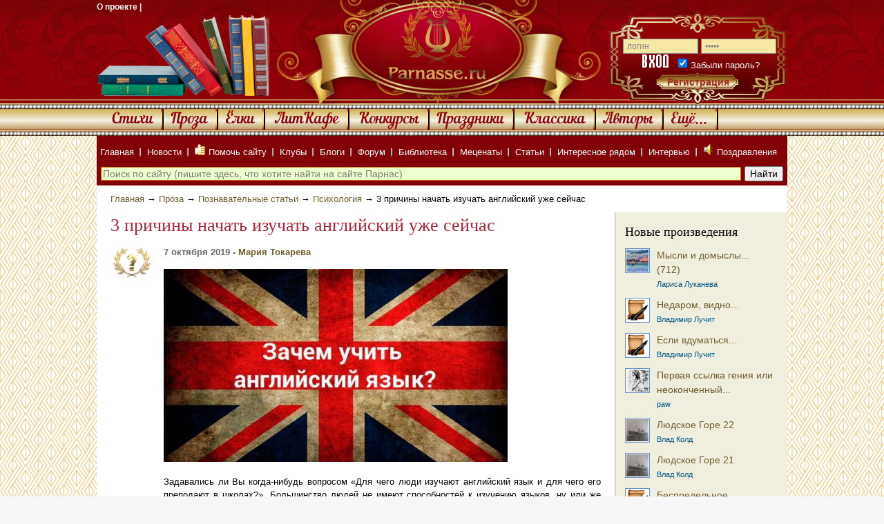

--- FILE ---
content_type: text/html; charset=windows-1251
request_url: http://parnasse.ru/prose/poznavatelnye-stati/psihologija/3-prichiny-nachat-izuchat-angliiskii-uzhe-seichas.html
body_size: 9841
content:
<!DOCTYPE html PUBLIC "-//W3C//DTD XHTML 1.0 Transitional//EN" "http://www.w3.org/TR/xhtml1/DTD/xhtml1-transitional.dtd">
<html xmlns="http://www.w3.org/1999/xhtml">
<head>
<!-- HEAD !-->
<title>3 причины начать изучать английский уже сейчас</title>
<meta name="keywords" content="парнассе, русская классика, поздравления, праздники, стихи, проза, поэты, писатели,  литература" />
<meta name="description" content="ParnasSe.ru - Красивые и трогательные поздравления на каждый праздник в стихах, прозе, СМС; Самые лучшие и популярные стихи великих поэтов классиков; Современная литература." />
<script type="text/javascript" src="/includes/jquery/jquery.js"></script>
<script type="text/javascript" src="/core/js/common.js"></script>
<script language="JavaScript" type="text/javascript" src="/plugins/p_golosovanie/golos.js"></script>
<script language="JavaScript" type="text/javascript" src="/core/js/karma.js"></script>
<script language="JavaScript" type="text/javascript" src="/components/content/js/vote.js"></script>
<script language="JavaScript" type="text/javascript" src="/includes/jquery/autogrow/jquery.autogrow.js"></script>
<script language="JavaScript" type="text/javascript" src="/components/comments/js/comments.js"></script>
<script language="JavaScript" type="text/javascript" src="/core/js/smiles.js"></script>
<script language="JavaScript" type="text/javascript" src="/plugins/p_timer/mytimer.js"></script>
<script language="JavaScript" type="text/javascript" src="/plugins/p_timer/jquery.timers.js"></script>
<meta http-equiv="Content-Type" content="text/html; charset=windows-1251"/>
<meta name="viewport" content="width=device-width, initial-scale=1.0"/>
	<meta name="format-detection" content="telephone=no"/>
<link rel="icon" href="/favicon.ico" type="image/x-icon">
<link rel="shortcut icon" href="/favicon.ico" type="image/x-icon">
<link href="/templates/parnas/css/reset.css" rel="stylesheet" type="text/css" />
<link href="/templates/parnas/css/text.css" rel="stylesheet" type="text/css" />
<link href="/templates/parnas/css/960.css" rel="stylesheet" type="text/css" />
<link href="/templates/parnas/css/styles.css" rel="stylesheet" type="text/css" />
<link href="/plugins/p_inno/styles/default.css" rel="stylesheet" type="text/css" />
<link rel="stylesheet" href="/templates/parnas/mobile/adaptive.css?29">
	
<link rel="shortcut icon" href="/favicon.ico" type="image/x-icon">
<script type="text/javascript" src="/templates/parnas/js/scroll.js"></script>
<!-- Yandex.RTB -->
<script>window.yaContextCb=window.yaContextCb||[]</script>
<script src="https://yandex.ru/ads/system/context.js" async></script>
<!-- /Yandex.RTB -->
<!-- full -->
<script>window.yaContextCb.push(()=>{
  Ya.Context.AdvManager.render({
    type: 'fullscreen',    
    platform: 'touch',
    blockId: 'R-A-982688-7'
  })
})</script>
<!-- /full -->
</head>
<body>

<a id="toTop"></a>
<div id="wrapper">
    <div id="header">
		<div class="container_12">
			<div class="the_new newhead">
				<div class="adapt_menu"><a href="#menu"><span></span></a></div>
				
				<div class="usero">
					<svg xmlns="http://www.w3.org/2000/svg" viewBox="0 0 32 32" width="32px" height="32px"><defs><style>.cls-1{fill:#ffde87}</style></defs><g id="Layer_19" data-name="Layer 19"><path d="M16 17a8 8 0 1 1 8-8 8 8 0 0 1-8 8zm0-14a6 6 0 1 0 6 6 6 6 0 0 0-6-6zM23 31H9a5 5 0 0 1-5-5v-4a1 1 0 0 1 .49-.86l5-3a1 1 0 0 1 1 1.72L6 22.57V26a3 3 0 0 0 3 3h14a3 3 0 0 0 3-3v-3.43l-4.51-2.71a1 1 0 1 1 1-1.72l5 3A1 1 0 0 1 28 22v4a5 5 0 0 1-5 5z" class="cls-1"/></g></svg>
				</div>
				<div class="newlogo"><a href="/"><img src="/templates/parnas/images/logo2.png" alt="" /></a></div>
			</div>
			<div class="headleft">
				<div class="smallmenu">
					<div class="module">
        <div class="modulebody">                            <a href="/project" target="_self" title="О проекте">О проекте</a> | 
                    </div>

</div>				</div>	
				<div style="text-align: left; height: 135px; width: 380px;">

					<img src="/templates/parnas/images/lbg-books-122-250.png" border="0" height="122" width="250">
                                        
									</div>
			</div>
			<div class="headcent">
			  <div id="sitename"><a href="/"></a></div>
			</div>
			<div class="headright">
				<div class="smallmenu2">
									</div>
				<div class="hright">
					<div id="header_top">
										<div class="login_form">
					<form action="/login" method="post" name="authform" target="_self" id="authform">
						<div class="login_user">
							<input id="login" name="login" type="text" value="логин" onblur="if(this.value=='') this.value='логин';" onfocus="if(this.value=='логин') this.value='';" onkeyup="onEnter('btnSearch');">
						</div>
						<div class="login_right">
							<input id="pass" name="pass" type="password" value="*****" onblur="if(this.value=='') this.value='*****';" onfocus="if(this.value=='*****') this.value='';" onkeyup="onEnter('btnSearch');">
						</div>
						<div class="subbtn">
							<input type="submit" name="Submit" value="" class="login_but"  title="войти">
						</div>
						<div class="remem">
						<input id="remember" type="checkbox" style="margin-right: 0px;" title="Запомнить меня" value="1" name="remember" checked>
						</div>
						<div class="remem">
						<a href="/passremind.html">Забыли пароль?</a>
						</div>
					</form>
					</div>
					<div class="col2"><a href="/registration">Регистрация</a></div>
																								<div class="clear"></div>
					</div>
				</div>
			</div>
		</div>
		<div class="clear"></div>
		<div class="container_12" id="topmenu">
			<div class="grid_12">
				<div style=" padding-left: 6px; ">
					<div style=" padding-left: 6px; ">
    <link href="/includes/jquery/treeview/jquery.treeview.css" rel="stylesheet" type="text/css" />

<div>
<ul id="mainmenu" class="menu">

        
    
                
        
                    <li >
                            <a href="/poetry" target="_self"  title="Стихи">
                 Стихи
            </a>
                    
    
                
        
                            <ul>                <li >
                    <a href="http://parnasse.ru/novye-stihi/novye-stihi.html" target="_self"  title="Новые стихи">
                        <span> Новые стихи</span>
                    </a>
                    
    
        </li>        
        
                                            <li >
                    <a href="http://parnasse.ru/populjarnye-stihi/populjarnye-stihi.html" target="_self"  title="Популярные стихи">
                        <span> Популярные стихи</span>
                    </a>
                    
    
                
                    </li></ul>
        
                    <li >
                            <a href="/prose" target="_self"  title="Проза">
                 Проза
            </a>
                    
    
                
        
                            <ul>                <li >
                    <a href="http://parnasse.ru/novaja-proza/novaja-proza-na-parnase.html" target="_self"  title="Новая проза">
                        <span> Новая проза</span>
                    </a>
                    
    
        </li>        
        
                                            <li >
                    <a href="http://parnasse.ru/populjarnaja-proza/populjarnaja-proza.html" target="_self"  title="Популярная проза">
                        <span> Популярная проза</span>
                    </a>
                    
    
                
                    </li></ul>
        
                    <li >
                            <a href="/elki" target="_self"  title="Ёлки">
                 Ёлки
            </a>
                    
    
        </li>        
        
                    <li >
                            <a href="http://parnasse.ru/literaturnyi-olimp/literaturnoe-kafe" target="_blank"  title="ЛитКафе">
                 ЛитКафе
            </a>
                    
    
        </li>        
        
                    <li >
                            <a href="/konkurs" target="_self"  title="Конкурсы">
                 Конкурсы
            </a>
                    
    
                
        
                            <ul>                <li >
                    <a href="/oldkonkurs" target="_self"  title="Прошедшие">
                        <span> Прошедшие</span>
                    </a>
                    
    
        </li>        
        
                                            <li >
                    <a href="http://parnasse.ru/konkurs/my-snova-prazdnuem-pobedu" target="_self"  title="Салют Победы">
                        <span> Салют Победы</span>
                    </a>
                    
    
        </li>        
        
                                            <li >
                    <a href="http://parnasse.ru/konkurs/maiskim-solncem-sogreta-zemlja" target="_self"  title="Прекрасный Май">
                        <span> Прекрасный Май</span>
                    </a>
                    
    
        </li>        
        
                                            <li >
                    <a href="http://parnasse.ru/konkurs/xi-chempionat-parnasa-po-proze" target="_self"  title="XI Чемп Прозы">
                        <span> XI Чемп Прозы</span>
                    </a>
                    
    
        </li>        
        
                                            <li >
                    <a href="http://parnasse.ru/users/SUPERBLITZ" target="_self"  title="СуперБлиц">
                        <span> СуперБлиц</span>
                    </a>
                    
    
        </li>        
        
                                            <li >
                    <a href="http://parnasse.ru/users/LitKometa" target="_self"  title="ЛитКомета">
                        <span> ЛитКомета</span>
                    </a>
                    
    
        </li>        
        
                                            <li >
                    <a href="http://parnasse.ru/konkurs/v-poyeticheskii-turnir" target="_self"  title="Турнир поэтов">
                        <span> Турнир поэтов</span>
                    </a>
                    
    
        </li>        
        
                                            <li >
                    <a href="http://parnasse.ru/users/konkursAKRO" target="_self"  title="АкроСтиха">
                        <span> АкроСтиха</span>
                    </a>
                    
    
        </li>        
        
                                            <li >
                    <a href="http://parnasse.ru/users/konkurs99" target="_self"  title="&quot;Царские забавы&quot;">
                        <span> "Царские забавы"</span>
                    </a>
                    
    
        </li>        
        
                                            <li >
                    <a href="http://parnasse.ru/users/konk" target="_self"  title="Любовью полнятся">
                        <span> Любовью полнятся</span>
                    </a>
                    
    
        </li>        
        
                                            <li >
                    <a href="http://parnasse.ru/konkurs/rascvetaet-v-aprele-dusha" target="_self"  title="Апрельский">
                        <span> Апрельский</span>
                    </a>
                    
    
        </li>        
        
                                            <li >
                    <a href="http://parnasse.ru/users/konkursBurime" target="_self"  title="Буриме">
                        <span> Буриме</span>
                    </a>
                    
    
        </li>        
        
                                            <li >
                    <a href="http://parnasse.ru/konkurs/rascvetaet-v-aprele-dusha" target="_self"  title="Апрель">
                        <span> Апрель</span>
                    </a>
                    
    
        </li>        
        
                                            <li >
                    <a href="http://parnasse.ru/konkurs/v-marte-rastvorjaetsja-zima" target="_self"  title="Март...">
                        <span> Март...</span>
                    </a>
                    
    
                
                    </li></ul>
        
                    <li >
                            <a href="/prazdnichnyi-kalendar.html" target="_self"  title="Праздники">
                 Праздники
            </a>
                    
    
        </li>        
        
                    <li >
                            <a href="/klassika" target="_self"  title="Классика">
                 Классика
            </a>
                    
    
                
        
                            <ul>                <li >
                    <a href="http://parnasse.ru/klassika" target="_self"  title="Российская">
                        <span> Российская</span>
                    </a>
                    
    
        </li>        
        
                                            <li >
                    <a href="/zarubezhnaja-klasika" target="_self"  title="Зарубежная">
                        <span> Зарубежная</span>
                    </a>
                    
    
                
                    </li></ul>
        
                    <li >
                            <a href="/users" target="_self"  title="Авторы">
                 Авторы
            </a>
                    
    
                
        
                            <ul>                <li >
                    <a href="/users" target="_self"  title="Все авторы">
                        <span> Все авторы</span>
                    </a>
                    
    
        </li>        
        
                                            <li >
                    <a href="/doska-pamjati" target="_self"  title="Страница Памяти">
                        <span> Страница Памяти</span>
                    </a>
                    
    
                
                    </li></ul>
        
                    <li >
                            <a href="http://parnasse.ru/" target="_self"  title="Ещё...">
                 Ещё...
            </a>
                    
    
                
        
                            <ul>                <li >
                    <a href="/actions" target="_self"  title="Лента актив...">
                        <span> Лента актив...</span>
                    </a>
                    
    
        </li>        
        
                                            <li >
                    <a href="/pozdravlenija" target="_self"  title="Поздравления">
                        <span> Поздравления</span>
                    </a>
                    
    
        </li>        
        
                                            <li >
                    <a href="/comments" target="_self"  title="Комментарии">
                        <span> Комментарии</span>
                    </a>
                    
    
        </li>        
        
                                            <li >
                    <a href="/pesni/audio-video" target="_self"  title="Песни">
                        <span> Песни</span>
                    </a>
                    
    
        </li>        
        
                                            <li >
                    <a href="/teatr-na-parnase" target="_self"  title="Театр">
                        <span> Театр</span>
                    </a>
                    
    
        </li>        
        
                                            <li >
                    <a href="http://parnasse.ru/kulinarnaja-kniga" target="_self"  title="Кулинарная книга">
                        <span> Кулинарная книга</span>
                    </a>
                    
    
        </li>        
        
                                            <li >
                    <a href="/prazdniki" target="_blank"  title="Праздники">
                        <span> Праздники</span>
                    </a>
                    
    
        </li>        
        
                                            <li >
                    <a href="/prose/small/reportage" target="_self"  title="Репортажи">
                        <span> Репортажи</span>
                    </a>
                    
    
        </li>        
        
                                            <li >
                    <a href="/celebnik" target="_blank"  title="Целебник">
                        <span> Целебник</span>
                    </a>
                    
                </li></ul>
            </li></ul>
    
</ul>

</div>

</div>			</div>	
		</div>				
		</div>
    </div>
    <div class="container_12" id="page">
    <div id='topmenu1'>
	        <div class="module">
        <div class="modulebody"><!-- parnasse-header-adaptive -->
<div id="yparheader" style="padding:5px;margin: 0 auto;"></div>
<script>window.yaContextCb.push(()=>{
  Ya.Context.AdvManager.render({
    renderTo: 'yparheader',
    blockId: window.innerWidth > 420 ? 'R-A-982688-5' : 'R-A-982688-6'
  })
})</script>
<!-- /parnasse-header-adaptive --></div>

</div><div class="module">
        <div class="modulebody"><link href="/includes/jquery/treeview/jquery.treeview.css" rel="stylesheet" type="text/css" />

<div>
<ul id="menu2" class="menu">

            <li >
            <a href="/" ><span>Главная</span></a>
        </li>
        
    
                
        
                    <li >
                            <a href="/news" target="_self"  title="Новости">
                 Новости
            </a>
                    
    
        </li>        
        
                    <li >
                            <a href="http://parnasse.ru/news/pomoshh-parnasu.html" target="_blank"  title="Помочь сайту">
                <img src="/images/menuicons/voteyes.gif" alt="Помочь сайту" /> Помочь сайту
            </a>
                    
    
        </li>        
        
                    <li >
                            <a href="/clubs" target="_self"  title="Клубы">
                 Клубы
            </a>
                    
    
        </li>        
        
                    <li >
                            <a href="/blogs" target="_self"  title="Блоги">
                 Блоги
            </a>
                    
    
        </li>        
        
                    <li >
                            <a href="/forum" target="_self"  title="Форум">
                 Форум
            </a>
                    
    
        </li>        
        
                    <li >
                            <a href="http://parnasse.ru/news/klasiki-na-parnase.html" target="_self"  title="Библиотека">
                 Библиотека
            </a>
                    
    
        </li>        
        
                    <li >
                            <a href="http://parnasse.ru/news/blagotvoriteli-parnasa.html" target="_blank"  title="Меценаты">
                 Меценаты
            </a>
                    
    
        </li>        
        
                    <li >
                            <a href="/stati" target="_blank"  title="Статьи">
                 Статьи
            </a>
                    
    
        </li>        
        
                    <li >
                            <a href="http://parnasse.ru/litkafe/interesnoe-rjadom" target="_self"  title="Интересное рядом">
                 Интересное рядом
            </a>
                    
    
        </li>        
        
                    <li >
                            <a href="/intervyu" target="_blank"  title="Интервью">
                 Интервью
            </a>
                    
    
        </li>        
        
                    <li >
                            <a href="/pozdravlenija" target="_blank"  title="Поздравления">
                <img src="/images/menuicons/objects053.gif" alt="Поздравления" /> Поздравления
            </a>
                    
                </li></ul>
    
</ul>

</div>
</div>

</div><div class="module">
        <div class="modulebody"><div class="ya-site-form ya-site-form_inited_no" onclick="return {'action':'https://yandex.ru/search/site/','arrow':false,'bg':'transparent','fontsize':14,'fg':'#000000','language':'ru','logo':'rb','publicname':'Поиск по ParnasSe.ru','suggest':true,'target':'_blank','tld':'ru','type':2,'usebigdictionary':true,'searchid':2330999,'input_fg':'#000000','input_bg':'#ecffcc','input_fontStyle':'normal','input_fontWeight':'normal','input_placeholder':'Поиск по сайту (пишите здесь, что хотите найти на сайте Парнас)','input_placeholderColor':'#7C7B71','input_borderColor':'#cc6600'}">
	<form action="https://yandex.ru/search/site/" method="get" target="_blank" accept-charset="utf-8">
		<input type="hidden" name="searchid" value="2330999" />
		<input type="hidden" name="l10n" value="ru" />
		<input type="hidden" name="reqenc" value="windows-1251" />
		<input type="search" name="text" value="" />
		<input type="submit" value="Найти" />
	</form></div>
<style type="text/css">
<!--
.ya-page_js_yes .ya-site-form_inited_no { display: none; }
-->
</style>
<script type="text/javascript">
//<![CDATA[
(function(w,d,c){var s=d.createElement('script'),h=d.getElementsByTagName('script')[0],e=d.documentElement;if((' '+e.className+' ').indexOf(' ya-page_js_yes ')===-1){e.className+=' ya-page_js_yes';}s.type='text/javascript';s.async=true;s.charset='utf-8';s.src=(d.location.protocol==='https:'?'https:':'http:')+'//site.yandex.net/v2.0/js/all.js';h.parentNode.insertBefore(s,h);(w[c]||(w[c]=[])).push(function(){Ya.Site.Form.init()})})(window,document,'yandex_site_callbacks');
//]]>
</script></div>

</div>    </div>
	<!--<div id="search">
		<form action="/index.php" method="get">
			<input type="hidden" name="view" value="search">
			<input type="text" onblur="if (this.value == '') {this.value = 'Поиск';}" onfocus="if (this.value == 'Поиск') {this.value = '';}" name="query" value="Поиск">
			<button value="submit"></button>
		</form>
	</div>-->
      <!--noindex--><div id="pathway" class="container_12">
          <div class="pathway"><a href="/" class="pathwaylink">Главная</a>  &rarr; <a href="/prose" class="pathwaylink">Проза</a>  &rarr; <a href="/prose/poznavatelnye-stati" class="pathwaylink">Познавательные статьи</a>  &rarr; <a href="/prose/poznavatelnye-stati/psihologija" class="pathwaylink">Психология</a>  &rarr; 3 причины начать изучать английский уже сейчас </div>      </div><!--/noindex-->
      <div class="clear"></div>
      <div id="mainbody" class="container_12 mainone">
        <div id="main" class="grid_8">
                                        <div class="component">

    <h1 class="con_heading">3 причины начать изучать английский уже сейчас</h1>
 
	<div class="con_pubdate">
		7 октября 2019 - 
<a href="/users/marija">Мария Токарева</a>

<a href="/users/marija"><img src="/images/users/avatars/nopic.jpg" border="0" style="float:left;margin-right:1em;width:64px;" /></a>

	</div>




<div class="con_text" style="overflow:hidden">
    
            <div>
            <img src="/images/photos/medium/article458781.jpg" border="0" alt="article458781.jpg"/>
        </div>
     <div style="text-align: justify;"><br />
	</div>
<div style="text-align: justify;">Задавались ли Вы когда-нибудь вопросом «Для чего люди изучают английский язык и для чего его преподают в школах?». Большинство людей не имеют способностей к изучению языков, ну или же просто ленятся и не находят причин и мотивации, чтобы начать это делать. И, возможно, Вы — один из таких людей. Но после прочтения этой статьи вы несомненно, радикально поменяете свое мнение.</div>
<div style="text-align: justify;"><br />
	</div>
<h2 style="text-align: justify;"><span style="font-size: 12pt;">Итак, подборка причин, почему нужно начать изучать английский язык</span></h2>
<div style="text-align: justify;"><br />
	</div>
<div style="text-align: justify;"><b>1. Чтение книг.</b></div>
<div style="text-align: justify;"><br />
	</div>
<div style="text-align: justify;">Неужели Вам никогда не хотелось прочитать оригинал любимой книги или посмотреть оригинальный фильм без переводов? Ведь, как известно, при переводе на русский язык многие детали в книгах и фильмам очень сильно изменяются&nbsp; или же вообще не учитываются, даже <a href="http://ouenglish.ru/note-eng/days-of-week" target="_blank" style="color: rgb(0, 64, 235);">дни на английском</a> произносятся несколько иначе, из-за разницы словарного запаса языков. Так вот, знание английского языка позволит Вам без труда читать оригиналы книг и быть ближе ее смыслу и задумкам автора.</div>
<div style="text-align: justify;"><br />
	</div>
<div style="text-align: justify;"><b>2. Путешествие и общение.</b></div>
<div style="text-align: justify;"><br />
	</div>
<div style="text-align: justify;">Много ли иностранных слов Вы используете при отдыхе в других странах? Большинство людей знают элементарные «Hello», «How much» и прочее. Но разве словарного запаса в 20 слов хватит, чтобы объяснить иностранцу проблему, которая возникла у Вас, или спросить, как добраться до нужного места? Конечно же нет! Да и самим Вам наверняка хотелось познакомиться с людьми из «иного мира», узнать их традиции, обычаи, менталитет. Многие люди начинают изучать иностранный язык именно для того, чтобы путешествовать по миру и свободно общаться с иностранцами без какого-либо барьера.</div>
<div style="text-align: justify;"><br />
	</div>
<div style="text-align: justify;"><b>3. Работа.</b></div>
<div style="text-align: justify;"><br />
	</div>
<div style="text-align: justify;">Работа в крупных международных компаниях, в большинстве случаев, предполагает совершенное знание английского языка. Если Вы хотите занимать место в солидной фирме и получать высокий доход, то приготовьтесь, что там с Вас спросят многие аспекты, в том числе — знание английского языка на разговорном уровне. Потому что в настоящее время такие фирмы активно сотрудничают с компаниями за рубежом, и им нужны высококвалифицированные сотрудники с определенными знаниями, которых можно отправить на ведение переговоров с иностранными представителями и партнерами. А такие должности очень достойно оплачиваются.</div>
<div style="text-align: justify;"><br />
	</div>
<div style="text-align: justify;">В любом случае, это выбор каждого человека — изучать английский язык или нет. Но вероятно нас не просто так уже со школы приспосабливают к нему. И это большой плюс современных стандартов образования. Ведь иностранный язык дает множество возможностей, как в личной жизни, так и в карьерной среде.</div>
<div style="text-align: justify;"><br />
	</div>

 
<noindex>

	<div id="lic">
		<p>&copy; Copyright: <a href="/users/marija">Мария Токарева</a>, 2019</p>
		<p>Регистрационный номер №<a class="show_orig" href="javascript:void(0)" onclick="$('.orig').toggle('slow')">0458781</a>
		
		<p>от 7 октября 2019</p>
	</div>
	

	<div class="orig">
		<a class="show_orig" href="javascript:void(0)" onclick="$('.orig').toggle('slow')">[Скрыть]</a>
		<b>Регистрационный номер 0458781 выдан для произведения:</b>
		<div style="text-align: justify;"><br />
	</div>
<div style="text-align: justify;">Задавались ли Вы когда-нибудь вопросом «Для чего люди изучают английский язык и для чего его преподают в школах?». Большинство людей не имеют способностей к изучению языков, ну или же просто ленятся и не находят причин и мотивации, чтобы начать это делать. И, возможно, Вы — один из таких людей. Но после прочтения этой статьи вы несомненно, радикально поменяете свое мнение.</div>
<div style="text-align: justify;"><br />
	</div>
<h2 style="text-align: justify;"><span style="font-size: 12pt;">Итак, подборка из 6 причин, почему нужно начать изучать английский язык</span></h2>
<div style="text-align: justify;"><br />
	</div>
<div style="text-align: justify;"><b>1. Чтение книг.</b></div>
<div style="text-align: justify;"><br />
	</div>
<div style="text-align: justify;">Неужели Вам никогда не хотелось прочитать оригинал любимой книги или посмотреть оригинальный фильм без переводов? Ведь, как известно, при переводе на русский язык многие детали в книгах и фильмам очень сильно изменяются&nbsp; или же вообще не учитываются, даже <a href="http://ouenglish.ru/note-eng/days-of-week" target="_blank" style="color: rgb(0, 64, 235);">дни на английском</a> произносятся несколько иначе, из-за разницы словарного запаса языков. Так вот, знание английского языка позволит Вам без труда читать оригиналы книг и быть ближе ее смыслу и задумкам автора.</div>
<div style="text-align: justify;"><br />
	</div>
<div style="text-align: justify;"><b>2. Путешествие и общение.</b></div>
<div style="text-align: justify;"><br />
	</div>
<div style="text-align: justify;">Много ли иностранных слов Вы используете при отдыхе в других странах? Большинство людей знают элементарные «Hello», «How much» и прочее. Но разве словарного запаса в 20 слов хватит, чтобы объяснить иностранцу проблему, которая возникла у Вас, или спросить, как добраться до нужного места? Конечно же нет! Да и самим Вам наверняка хотелось познакомиться с людьми из «иного мира», узнать их традиции, обычаи, менталитет. Многие люди начинают изучать иностранный язык именно для того, чтобы путешествовать по миру и свободно общаться с иностранцами без какого-либо барьера.</div>
<div style="text-align: justify;"><br />
	</div>
<div style="text-align: justify;"><b>3. Работа.</b></div>
<div style="text-align: justify;"><br />
	</div>
<div style="text-align: justify;">Работа в крупных международных компаниях, в большинстве случаев, предполагает совершенное знание английского языка. Если Вы хотите занимать место в солидной фирме и получать высокий доход, то приготовьтесь, что там с Вас спросят многие аспекты, в том числе — знание английского языка на разговорном уровне. Потому что в настоящее время такие фирмы активно сотрудничают с компаниями за рубежом, и им нужны высококвалифицированные сотрудники с определенными знаниями, которых можно отправить на ведение переговоров с иностранными представителями и партнерами. А такие должности очень достойно оплачиваются.</div>
<div style="text-align: justify;"><br />
	</div>
<div style="text-align: justify;">В любом случае, это выбор каждого человека — изучать английский язык или нет. Но вероятно нас не просто так уже со школы приспосабливают к нему. И это большой плюс современных стандартов образования. Ведь иностранный язык дает множество возможностей, как в личной жизни, так и в карьерной среде.</div>
<div style="text-align: justify;"><br />
	</div>
	</div>
<script type="text/javascript" src="//yandex.st/share/share.js" charset="utf-8"></script>
<div class="yashare-auto-init" data-yashareL10n="ru" data-yashareType="button" data-yashareQuickServices="yaru,vkontakte,facebook,twitter,odnoklassniki,moimir,lj,moikrug"></div> 


&nbsp;

    <div class="con_next_prev_link">
        <div class="con_prev_link">
        <a href="/prose/essay/philosophyprose/rebenok-progulivaet-shkolu.html">Ребенок прогуливает школу</a>
    </div>
            <div class="con_next_link">
        <a href="/prose/essay/philosophyprose/kak-bystro-vyuchit-inostranyi-jazyk.html">Как быстро выучить иностранный язык</a>
    </div>
            </div>




</div> 







	<div id="con_rating_block">
		<div>
			<strong>Рейтинг: </strong><span id="karmapoints"><span style="color:gray;">0</span></span>
						<span style="padding-left:10px;color:#999">399 просмотров</span>
		</div>
			</div>

</noindex>
<script type="text/javascript">
	
		$(document).ready(function () {
	
			golos('458781');
		})
</script>

<script type="text/javascript">
 jQuery(document).ready(function() {
  $('a#addcommentlink').click();
 }); 
</script>

<div class="cmm_heading">
	Комментарии (0)
</div>


    <div class="cm_ajax_list">
        
    	<p>Нет комментариев. Ваш будет первым!</p>

        </div>


<noindex>
<div id="addcommentlink" src="#">
	<table cellspacing="0" cellpadding="2">
		<tr>
						                          <td><a name="Якорь" href="javascript:void(0);" id="addcommentlink" onclick="addComment('3eadd50cb0a1a66ec4e0c37336801c05', 'article', '458781', 0)"  title="Добавить комментарий"><img src="/templates/parnas/images/addcomm.jpg" /></a></td>
								
			            		</tr>
	</table>	
</div>
</noindex>
<div id="cm_addentry0" style="display:block"></div></div>                  </div>
                <div id="sidebar">
          <div class="module">
            <div class="moduletitle">
            Новые произведения
                    </div>
        <div class="modulebody"><div id="module_ajax_92">
	<div class="mod_latest_entry">
                    <div class="mod_latest_image">
                <img src="/images/photos/small/article546816.jpg" border="0" width="32" height="32" alt="Мысли и домыслы... (712)"/>
            </div>
        	    <a class="mod_latest_title" href="/prose/small/thumbnails/mysli-i-domysly-712.html" title="Мысли и домыслы... (712)">Мысли и домыслы... (712)</a> 		            <div class="mod_latest_date">
                 <a href="/users/PoorLamb">Лариса Луканева</a>            </div>
        
        
        	</div>
	<div class="mod_latest_entry">
                    <div class="mod_latest_image">
                <img src="/images/photos/small/basket.png" border="0" width="32" height="32" alt="Недаром, видно..."/>
            </div>
        	    <a class="mod_latest_title" href="/prose/small/thumbnails/nedarom-vidno.html" title="Недаром, видно...">Недаром, видно...</a> 		            <div class="mod_latest_date">
                 <a href="/users/vluchit">Владимир Лучит</a>            </div>
        
        
        	</div>
	<div class="mod_latest_entry">
                    <div class="mod_latest_image">
                <img src="/images/photos/small/basket.png" border="0" width="32" height="32" alt="Если вдуматься..."/>
            </div>
        	    <a class="mod_latest_title" href="/prose/small/thumbnails/esli-vdumatsja.html" title="Если вдуматься...">Если вдуматься...</a> 		            <div class="mod_latest_date">
                 <a href="/users/vluchit">Владимир Лучит</a>            </div>
        
        
        	</div>
	<div class="mod_latest_entry">
                    <div class="mod_latest_image">
                <img src="/images/photos/small/article546763.jpg" border="0" width="32" height="32" alt="Первая ссылка гения или неоконченный урок литературы"/>
            </div>
        	    <a class="mod_latest_title" href="/prose/small/novel/pervaja-sylka-genija-ili-neokonchenyi-urok-literatury.html" title="Первая ссылка гения или неоконченный урок литературы">Первая ссылка гения или неоконченный...</a> 		            <div class="mod_latest_date">
                 <a href="/users/paw">paw</a>            </div>
        
        
        	</div>
	<div class="mod_latest_entry">
                    <div class="mod_latest_image">
                <img src="/images/photos/small/article546762.jpg" border="0" width="32" height="32" alt="Людское Горе 22"/>
            </div>
        	    <a class="mod_latest_title" href="/prose/large/tale/lyudskoe-gore-22.html" title="Людское Горе 22">Людское Горе 22</a> 		            <div class="mod_latest_date">
                 <a href="/users/vladkold">Влад Колд</a>            </div>
        
        
        	</div>
	<div class="mod_latest_entry">
                    <div class="mod_latest_image">
                <img src="/images/photos/small/article546760.jpg" border="0" width="32" height="32" alt="Людское Горе 21"/>
            </div>
        	    <a class="mod_latest_title" href="/prose/large/tale/lyudskoe-gore.html" title="Людское Горе 21">Людское Горе 21</a> 		            <div class="mod_latest_date">
                 <a href="/users/vladkold">Влад Колд</a>            </div>
        
        
        	</div>
	<div class="mod_latest_entry">
                    <div class="mod_latest_image">
                <img src="/images/photos/small/basket.png" border="0" width="32" height="32" alt="Беспредельное..."/>
            </div>
        	    <a class="mod_latest_title" href="/prose/small/thumbnails/bespredelnoe.html" title="Беспредельное...">Беспредельное...</a> 		            <div class="mod_latest_date">
                 <a href="/users/vluchit">Владимир Лучит</a>            </div>
        
        
        	</div>
</div></div>

</div>        </div>
                <div class="clear"></div>
      </div>
                      <div id='footmenu'>
         <ul>
             <li><a href="/poem" target="_self"  title="Поэзия">Поэзия</a></li>
             <li><a href="/prosa" target="_self"  title="Проза">Проза</a></li>
             <li><a href="/teatr-na-parnase" target="_self"  title="Театр">Театр</a></li>
             <li><a href="/photos" target="_self"  title="Галерея">Галерея</a></li>
             <li><a href="/users" target="_self" class="selected" title="Авторы">Авторы</a></li>
             <li><a href="/konkurs" target="_self"  title="Конкурсы">Конкурсы</a></li>
             <!--<li><a href="/blogs" target="_self"  title="Блоги">Блоги</a></li>-->
             <li><a href="/clubs" target="_self"  title="Клубы интересов">Клубы интересов</a></li>
             <li><a href="/forum" target="_self"  title="Форум">Форум</a></li>
             <li><a href="/news" target="_self"  title="Новости">Новости</a></li>
         </ul>
    </div>
<div class="clear"></div>

    </div>
    <div class="clear"></div>
</div>
<div id="footer">
<div class="container_12">
  <div id="logofoot">

  </div>
  <div id="copyright">
<p>Литературный сайт Парнас предоставляет авторам возможность свободной публикации своих литературных произведений в сети Интернет.</p>
</div>
<div id="rightfoot">
<div  id="vozrast">
<span id="voztext">18+</span>
</div>
<div  id="countfoot">
<!--LiveInternet counter--><script type="text/javascript"><!--
document.write("<a href='http://www.liveinternet.ru/click' "+
"target=_blank><img src='//counter.yadro.ru/hit?t45.18;r"+
escape(document.referrer)+((typeof(screen)=="undefined")?"":
";s"+screen.width+"*"+screen.height+"*"+(screen.colorDepth?
screen.colorDepth:screen.pixelDepth))+";u"+escape(document.URL)+
";"+Math.random()+
"' alt='' title='LiveInternet' "+
"border='0' width='31' height='31'><\/a>")
//--></script><!--/LiveInternet-->

</div>
</div>
</div>
</div>


<nav id="menu"></nav>

<script type="text/javascript">
        $(document).ready(function(){
            $('#topmenu .menu li').hover(
                function() {
                    $(this).find('ul:first').show();
                    $(this).find('a:first').addClass("hover");
                },
                function() {
                    $(this).find('ul:first').hide();
                    $(this).find('a:first').removeClass("hover");
                }
            );
        });
    </script>

<script type="text/javascript">
        $(document).ready(function(){
            $("#toTop").scrollToTop({speed:500,start:700});

            enableCrawLine ();

            $('#topmenu .menu li').hover(
                function() {
                    $(this).find('ul:first').show();
                    $(this).find('a:first').addClass("hover");
                },
                function() {
                    $(this).find('ul:first').hide();
                    $(this).find('a:first').removeClass("hover");
                }
            );
            $('#topmenu_s .menu li').hover(
                    function() {
                        $(this).find('ul:first').slideDown();
                        $(this).find('a:first').addClass("hover");
                    },
                    function() {
                        $(this).find('ul:first').hide();
                        $(this).find('a:first').removeClass("hover");
                    }
            );

            $("dl.tabs").each(function(){
                $(this).find('dt:first').addClass('selected');
                $(this).find('dd:first').addClass('selected');
            });
            $('dl.tabs dt').click(function(){
                $(this)
                        .siblings().removeClass('selected').end()
                        .next('dd').andSelf().addClass('selected');
            });
            $('.usr_b').hover(
                    function() {
                        $(this).css('width', '150px');
                        $(this).find('div:first').show();
                    },
                    function() {
                        $(this).find('div:first').hide();
                        $(this).css('width', '0px');

                    }
        );
        });
        var craw_line_offset;
        function enableCrawLine () {
            $('.marquee-text').fadeIn();
            craw_line_offset = 0;
            var craw_line_width = document.getElementById('marquee_text').offsetWidth;
            moveCrawLine (craw_line_width);
        }
        function moveCrawLine (w) {
            var lefttime;
            var container_width = document.getElementById('marquee_container').offsetWidth;
            var step = 2;
            var tdelay = 50;
            w = parseInt(w);
            if (craw_line_offset<(w+container_width)) {
                craw_line_offset = craw_line_offset + step;
            } else {
                craw_line_offset = 0;
            }
            document.getElementById('marquee_text').style.left = parseInt(container_width-craw_line_offset)+'px';
            setTimeout('moveCrawLine ('+w+');', tdelay);
        }
    </script>
	
	<script type="text/javascript" src="/templates/parnas/mobile/adaptive.js?36"></script>
	
	
	
<!-- Yandex.Metrika counter -->
<script type="text/javascript">
(function (d, w, c) {
    (w[c] = w[c] || []).push(function() {
        try {
            w.yaCounter29834519 = new Ya.Metrika({id:29834519,
                    clickmap:true,
                    trackLinks:true,
                    accurateTrackBounce:true});
        } catch(e) { }
    });

    var n = d.getElementsByTagName("script")[0],
        s = d.createElement("script"),
        f = function () { n.parentNode.insertBefore(s, n); };
    s.type = "text/javascript";
    s.async = true;
    s.src = (d.location.protocol == "https:" ? "https:" : "http:") + "//mc.yandex.ru/metrika/watch.js";

    if (w.opera == "[object Opera]") {
        d.addEventListener("DOMContentLoaded", f, false);
    } else { f(); }
})(document, window, "yandex_metrika_callbacks");
</script>
<noscript><div><img src="//mc.yandex.ru/watch/29834519" style="position:absolute; left:-9999px;" alt="" /></div></noscript>
<!-- /Yandex.Metrika counter -->

</body>
</html>

--- FILE ---
content_type: text/css
request_url: http://parnasse.ru/templates/parnas/css/text.css
body_size: 270
content:
body{font:14px/1.4 Arial,'Liberation Sans',FreeSans,sans-serif}a:focus{}hr{border:0 #ccc solid;border-top-width:1px;clear:both;height:0}h1{font-size:25px}h2{font-size:23px}h3{font-size:21px}h4{font-size:19px}h5{font-size:17px}h6{font-size:15px}ol{list-style:decimal}ul{list-style:disc}li{margin-left:0px}p,dl,hr,h1,h2,h3,h4,h5,h6,ol,ul,pre,table,address,fieldset{margin-bottom:0px}

--- FILE ---
content_type: text/css
request_url: http://parnasse.ru/plugins/p_inno/styles/default.css
body_size: 1613
content:
.Title{margin-bottom:3.0pt;font-size:26.0pt;font-family:"Cambria","serif";color:#17365D;letter-spacing:.25pt;}
.Subtitle{margin-bottom:10.0pt;line-height:115%;font-size:12.0pt;font-family:"Cambria","serif";color:#4F81BD;letter-spacing:.75pt;font-style:italic;}
.Quote{margin-bottom:10.0pt;line-height:115%;font-size:11.0pt;font-family:"Calibri","sans-serif";color:black;font-style:italic;}
.IntenseQuote{margin-top:10.0pt;margin-right:.65in;margin-bottom:14.0pt;margin-left:.65in;line-height:115%;font-size:11.0pt;font-family:"Calibri","sans-serif";color:#4F81BD;font-weight:bold;font-style:italic;}
.SubtleEmphasis{color:gray;font-style:italic;}
.IntenseEmphasis{color:#4F81BD;font-weight:bold;font-style:italic;}
.SubtleReference{font-variant:small-caps;color:#C0504D;text-decoration:underline;}
.IntenseReference{font-variant:small-caps;color:#C0504D;letter-spacing:.25pt;font-weight:bold;text-decoration:underline;}
.BookTitle{font-variant:small-caps;letter-spacing:.25pt;font-weight:bold;}
.CodeForeground {margin:0in;margin-bottom:.0001pt;font-size:9.0pt;font-family:Courier New;}
.CodeInText {font-family:Courier New;font-weight:bold;}
.ScreenText {font-family:Tahoma;}
    
    
/* Table Format 
table.Default {border-collapse:collapse;border:#4f81bd 1px solid;margin-bottom:15px;}
table.Default td {border:#ccc 1px solid;padding:7px;line-height:15pt;}
table.Default td.alt {border:#ccc 1px solid;padding:7px;}
table.Default td.hd {border:#ccc 1px solid;padding:7px;}
table.Default td.fc {border:#ccc 1px solid;padding:7px;}
table.Default td.fcalt {border:#ccc 1px solid;padding:7px;}*/

table.Zebra {width:80%;border-collapse:collapse;margin-bottom:15px;}
table.Zebra td {padding:7px;line-height:15pt;}
table.Zebra td.alt {padding:7px;background:#eee;}
table.Zebra td.hd {border-bottom:#555 1px solid;padding:7px;}
table.Zebra td.fc {padding:7px;}
table.Zebra td.fcalt {padding:7px;background:#eee;}

table.Zebra-Red {width:80%;border-collapse:collapse;margin-bottom:15px;}
table.Zebra-Red td {padding:7px;line-height:15pt;}
table.Zebra-Red td.alt {padding:7px;background:#eee;}
table.Zebra-Red td.hd {border-bottom:#b20000 1px solid;color:#b20000;padding:7px;}
table.Zebra-Red td.fc {padding:7px;}
table.Zebra-Red td.fcalt {padding:7px;background:#eee;}

table.Zebra-2 {width:80%;border-collapse:collapse;margin-bottom:15px;border:#eee 0px solid;}
table.Zebra-2 td {padding:7px;background:#eee;line-height:15pt;}
table.Zebra-2 td.alt {padding:7px;background:none;}
table.Zebra-2 td.hd {background-image: -moz-linear-gradient(top, #555555, #111111);background-image: -webkit-gradient(linear, center top, center bottom, from(#555555), to(#111111));background-image: -o-linear-gradient(top, #555555, #111111);filter: progid:DXImageTransform.Microsoft.gradient(startColorstr='#555555', endColorstr='#111111');-ms-filter: "progid:DXImageTransform.Microsoft.gradient(startColorstr='#555555', endColorstr='#111111')";background-image: linear-gradient(top, #555555, #111111);border-bottom:#fff 0px solid;color:#fff;padding:7px;}
table.Zebra-2 td.fc {padding:7px;background:#eee;}
table.Zebra-2 td.fcalt {padding:7px;background:none;}
table.Zebra-Red-2 {width:80%;border-collapse:collapse;margin-bottom:15px;border:#eee 0px solid;}
table.Zebra-Red-2 td {padding:7px;background:#eee;line-height:15pt;}
table.Zebra-Red-2 td.alt {padding:7px;background:none;}
table.Zebra-Red-2 td.hd {background-image: -moz-linear-gradient(top, #c90000, #b10000);background-image: -webkit-gradient(linear, center top, center bottom, from(#c90000), to(#b10000));background-image: -o-linear-gradient(top, #c90000, #b10000);filter: progid:DXImageTransform.Microsoft.gradient(startColorstr='#c90000', endColorstr='#b10000');-ms-filter: "progid:DXImageTransform.Microsoft.gradient(startColorstr='#c90000', endColorstr='#b10000')";background-image: linear-gradient(top, #c90000, #b10000);border-bottom:#fff 0px solid;color:#fff;padding:7px;}
table.Zebra-Red-2 td.fc {padding:7px;background:#eee;}
table.Zebra-Red-2 td.fcalt {padding:7px;background:none;}

table.Vertical-Emphasis {width:80%;border-collapse:collapse;margin-bottom:15px;}
table.Vertical-Emphasis td {padding:7px;line-height:15pt;}
table.Vertical-Emphasis td.alt {padding:7px;}
table.Vertical-Emphasis td.hd {border-bottom:#555 1px solid;padding:7px;}
table.Vertical-Emphasis td.fc {padding:7px;background:#eee;}
table.Vertical-Emphasis td.fcalt {padding:7px;background:#eee;}

table.Vertical-Emphasis-Red {width:80%;border-collapse:collapse;margin-bottom:15px;}
table.Vertical-Emphasis-Red td {padding:7px;line-height:15pt;}
table.Vertical-Emphasis-Red td.alt {padding:7px;}
table.Vertical-Emphasis-Red td.hd {border-bottom:#b20000 1px solid;color:#b20000;padding:7px;}
table.Vertical-Emphasis-Red td.fc {padding:7px;background:#eee;}
table.Vertical-Emphasis-Red td.fcalt {padding:7px;background:#eee;}

table.Vertical-Emphasis-2 {width:80%;border-collapse:collapse;margin-bottom:15px;border:#555 1px solid;}
table.Vertical-Emphasis-2 td {padding:7px;line-height:15pt;}
table.Vertical-Emphasis-2 td.alt {padding:7px;}
table.Vertical-Emphasis-2 td.hd {background-image: -moz-linear-gradient(top, #555555, #111111);background-image: -webkit-gradient(linear, center top, center bottom, from(#555555), to(#111111));background-image: -o-linear-gradient(top, #555555, #111111);filter: progid:DXImageTransform.Microsoft.gradient(startColorstr='#555555', endColorstr='#111111');-ms-filter: "progid:DXImageTransform.Microsoft.gradient(startColorstr='#555555', endColorstr='#111111')";background-image: linear-gradient(top, #555555, #111111);border-bottom:#fff 0px solid;color:#fff;padding:7px;}
table.Vertical-Emphasis-2 td.fc {padding:7px;background:#eee;}
table.Vertical-Emphasis-2 td.fcalt {padding:7px;background:#eee;}

table.Vertical-Emphasis-Red-2 {width:80%;border-collapse:collapse;margin-bottom:15px;border:#b20000 1px solid;}
table.Vertical-Emphasis-Red-2 td {padding:7px;line-height:15pt;}
table.Vertical-Emphasis-Red-2 td.alt {padding:7px;}
table.Vertical-Emphasis-Red-2 td.hd {background-image: -moz-linear-gradient(top, #c90000, #b10000);background-image: -webkit-gradient(linear, center top, center bottom, from(#c90000), to(#b10000));background-image: -o-linear-gradient(top, #c90000, #b10000);filter: progid:DXImageTransform.Microsoft.gradient(startColorstr='#c90000', endColorstr='#b10000');-ms-filter: "progid:DXImageTransform.Microsoft.gradient(startColorstr='#c90000', endColorstr='#b10000')";background-image: linear-gradient(top, #c90000, #b10000);border-bottom:#fff 0px solid;color:#fff;padding:7px;}
table.Vertical-Emphasis-Red-2 td.fc {padding:7px;background:#eee;}
table.Vertical-Emphasis-Red-2 td.fcalt {padding:7px;background:#eee;}


/*  Super Awesome Buttons with CSS3 and RGBA
    Source: http://www.zurb.com/article/266/super-awesome-buttons-with-css3-and-rgba
*/
.awesome, .awesome:visited {background: #222 url(alert-overlay.png) repeat-x !important; display: inline-block !important; padding: 5px 10px 6px !important; color: #fff !important; text-decoration: none !important;font-weight: bold !important;line-height: 1 !important;-moz-border-radius: 5px !important; -webkit-border-radius: 5px !important;border-radius: 5px !important;-moz-box-shadow: 0 1px 3px rgba(0,0,0,0.5) !important;-webkit-box-shadow: 0 1px 3px rgba(0,0,0,0.5) !important;box-shadow: 0 1px 3px rgba(0,0,0,0.5) !important;text-shadow: 0 -1px 1px rgba(0,0,0,0.25) !important;border-bottom: 1px solid rgba(0,0,0,0.25) !important;position: relative !important;cursor: pointer !important;}

.awesome:hover							{ background-color: #111 !important;}
.awesome:active							{ top: 1px !important; }
.small.awesome, .small.awesome:visited 			{ font-size: 11px !important;}
.awesome, .awesome:visited,
.medium.awesome, .medium.awesome:visited 		{ font-size: 13px !important;}
.large.awesome, .large.awesome:visited 			{ font-size: 14px !important; padding: 8px 14px 9px !important;}
	
.green.awesome, .green.awesome:visited		{ background-color: #91bd09 !important;}
.green.awesome:hover						{ background-color: #749a02 !important;}
.blue.awesome, .blue.awesome:visited		{ background-color: #2daebf !important;}
.blue.awesome:hover							{ background-color: #007d9a !important;}
.red.awesome, .red.awesome:visited			{ background-color: #e33100 !important;}
.red.awesome:hover							{ background-color: #872300 !important;}
.magenta.awesome, .magenta.awesome:visited		{ background-color: #a9014b !important;}
.magenta.awesome:hover							{ background-color: #630030 !important;}
.orange.awesome, .orange.awesome:visited		{ background-color: #ff5c00 !important;}
.orange.awesome:hover							{ background-color: #d45500 !important;}
.yellow.awesome, .yellow.awesome:visited		{ background-color: #ffb515 !important;}
.yellow.awesome:hover							{ background-color: #fc9200 !important;}




--- FILE ---
content_type: application/javascript
request_url: http://parnasse.ru/plugins/p_golosovanie/golos.js
body_size: 379
content:
$(document).ready(function () {
    $('#golosa').click(function () {
        var b = $('input[name=item_id]').val();
        $("#flash").show();
        $("#flash").fadeIn(800).html('Выводим голосовавших...');
        $.ajax({
            type: "POST",
            url: "/plugins/p_golosovanie/golos.php",
            data: "item_id=" + b,
            cache: false,
            success: function (a) {
                $("#flash").fadeOut('slow');
                $("#ssilk").fadeOut('slow');
                $("#voteds").prepend(a)
            }
        });
        return false
    });



    $('#bloggolos').click(function () {
        var b = $('input[name=item_id]').val();
        $("#flash").show();
        $("#flash").fadeIn(800).html('Выводим голосовавших...');
        $.ajax({
            type: "POST",
            url: "/plugins/p_golosovanie/blog.golos.php",
            data: "item_id=" + b,
            cache: false,
            success: function (a) {
                $("#flash").fadeOut('slow');
                $("#ssilk").fadeOut('slow');
                $("#voteds").prepend(a)
            }
        });
        return false
    });
    $('#fotogolos').click(function () {
        var b = $('input[name=item_id]').val();
        $("#flash").show();
        $("#flash").fadeIn(800).html('Выводим голосовавших...');
        $.ajax({
            type: "POST",
            url: "/plugins/p_golosovanie/foto.golos.php",
            data: "item_id=" + b,
            cache: false,
            success: function (a) {
                $("#flash").fadeOut('slow');
                $("#ssilk").fadeOut('slow');
                $("#voteds").prepend(a)
            }
        });
        return false
    })
});

--- FILE ---
content_type: application/javascript
request_url: http://parnasse.ru/plugins/p_timer/mytimer.js
body_size: 151
content:
$(document).ready(function(){ 
  $("div:first").everyTime('120s', function(i) {
      $.get("/plugins/p_timer/update.php");
    });
});
    
    
